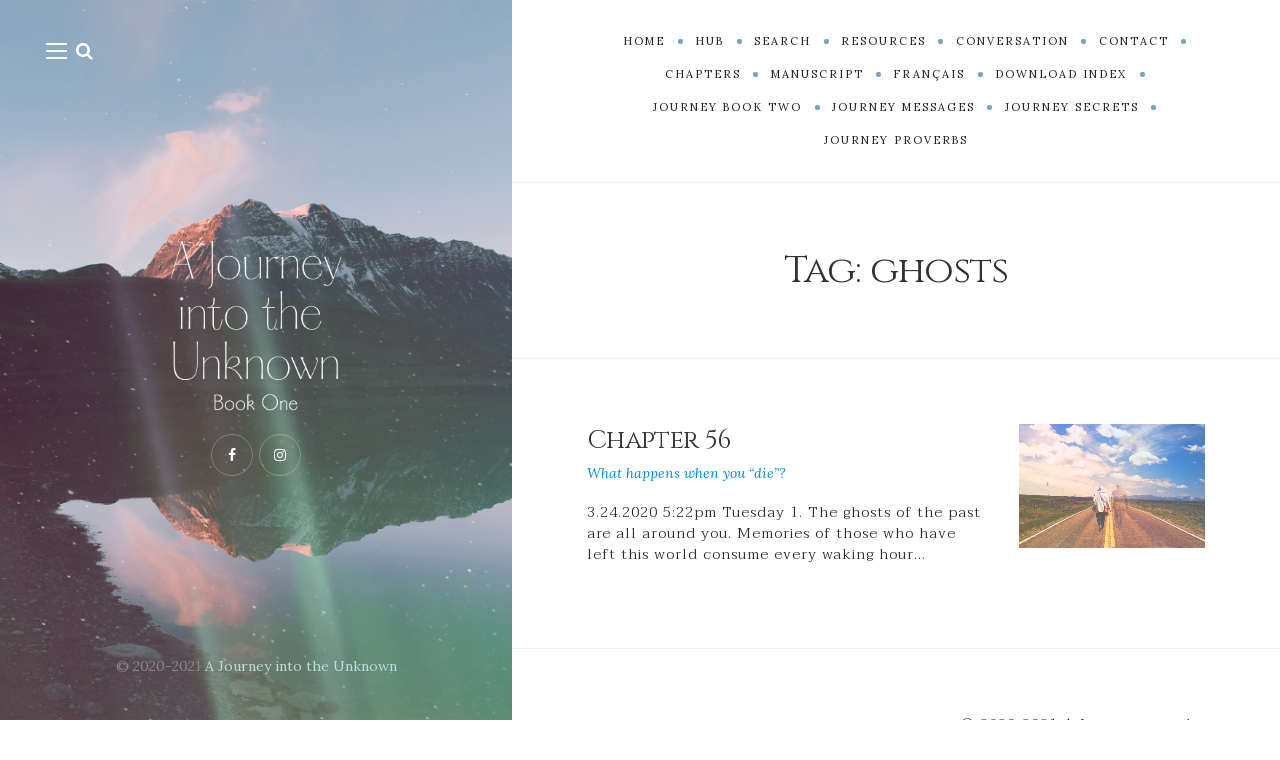

--- FILE ---
content_type: text/html; charset=UTF-8
request_url: http://journey.cocreatingclarity.org/tag/ghosts
body_size: 11156
content:
<!DOCTYPE html>

<html lang="en-US">

<head>
	<meta charset="UTF-8">
	<meta name="viewport" content="width=device-width">
	<link rel="profile" href="http://gmpg.org/xfn/11">
	<link rel="pingback" href="http://journey.cocreatingclarity.org/xmlrpc.php">
	<script>window.koko_analytics = {"url":"http:\/\/journey.cocreatingclarity.org\/koko-analytics-collect.php","post_id":-1,"use_cookie":1,"cookie_path":"\/","dnt":true};</script><meta name='robots' content='index, follow, max-image-preview:large, max-snippet:-1, max-video-preview:-1' />

	<!-- This site is optimized with the Yoast SEO plugin v20.5 - https://yoast.com/wordpress/plugins/seo/ -->
	<title>ghosts Archives - A Journey Into The Unknown</title>
	<link rel="canonical" href="http://journey.cocreatingclarity.org/tag/ghosts" />
	<meta property="og:locale" content="en_US" />
	<meta property="og:type" content="article" />
	<meta property="og:title" content="ghosts Archives - A Journey Into The Unknown" />
	<meta property="og:url" content="http://journey.cocreatingclarity.org/tag/ghosts" />
	<meta property="og:site_name" content="A Journey Into The Unknown" />
	<meta property="og:image" content="http://journey.cocreatingclarity.org/wp-content/uploads/2020/07/Cover-3B.jpg" />
	<meta property="og:image:width" content="1200" />
	<meta property="og:image:height" content="1500" />
	<meta property="og:image:type" content="image/jpeg" />
	<meta name="twitter:card" content="summary_large_image" />
	<script type="application/ld+json" class="yoast-schema-graph">{"@context":"https://schema.org","@graph":[{"@type":"CollectionPage","@id":"http://journey.cocreatingclarity.org/tag/ghosts","url":"http://journey.cocreatingclarity.org/tag/ghosts","name":"ghosts Archives - A Journey Into The Unknown","isPartOf":{"@id":"http://journey.cocreatingclarity.org/#website"},"primaryImageOfPage":{"@id":"http://journey.cocreatingclarity.org/tag/ghosts#primaryimage"},"image":{"@id":"http://journey.cocreatingclarity.org/tag/ghosts#primaryimage"},"thumbnailUrl":"http://journey.cocreatingclarity.org/wp-content/uploads/2020/09/Chatper56.jpg","breadcrumb":{"@id":"http://journey.cocreatingclarity.org/tag/ghosts#breadcrumb"},"inLanguage":"en-US"},{"@type":"ImageObject","inLanguage":"en-US","@id":"http://journey.cocreatingclarity.org/tag/ghosts#primaryimage","url":"http://journey.cocreatingclarity.org/wp-content/uploads/2020/09/Chatper56.jpg","contentUrl":"http://journey.cocreatingclarity.org/wp-content/uploads/2020/09/Chatper56.jpg","width":1280,"height":853,"caption":"Photo credit Tumisu, pixabay.com"},{"@type":"BreadcrumbList","@id":"http://journey.cocreatingclarity.org/tag/ghosts#breadcrumb","itemListElement":[{"@type":"ListItem","position":1,"name":"Home","item":"http://journey.cocreatingclarity.org/"},{"@type":"ListItem","position":2,"name":"ghosts"}]},{"@type":"WebSite","@id":"http://journey.cocreatingclarity.org/#website","url":"http://journey.cocreatingclarity.org/","name":"A Journey Into The Unknown","description":"A call to action for all open hearts willing to step out into the world as Love in form","publisher":{"@id":"http://journey.cocreatingclarity.org/#organization"},"potentialAction":[{"@type":"SearchAction","target":{"@type":"EntryPoint","urlTemplate":"http://journey.cocreatingclarity.org/?s={search_term_string}"},"query-input":"required name=search_term_string"}],"inLanguage":"en-US"},{"@type":"Organization","@id":"http://journey.cocreatingclarity.org/#organization","name":"A Journey into the Unknown","url":"http://journey.cocreatingclarity.org/","logo":{"@type":"ImageObject","inLanguage":"en-US","@id":"http://journey.cocreatingclarity.org/#/schema/logo/image/","url":"http://journey.cocreatingclarity.org/wp-content/uploads/2020/07/Cover-3B.jpg","contentUrl":"http://journey.cocreatingclarity.org/wp-content/uploads/2020/07/Cover-3B.jpg","width":1200,"height":1500,"caption":"A Journey into the Unknown"},"image":{"@id":"http://journey.cocreatingclarity.org/#/schema/logo/image/"}}]}</script>
	<!-- / Yoast SEO plugin. -->


<link rel='dns-prefetch' href='//fonts.googleapis.com' />
<link rel="alternate" type="application/rss+xml" title="A Journey Into The Unknown &raquo; Feed" href="http://journey.cocreatingclarity.org/feed" />
<link rel="alternate" type="application/rss+xml" title="A Journey Into The Unknown &raquo; Comments Feed" href="http://journey.cocreatingclarity.org/comments/feed" />
<link rel="alternate" type="application/rss+xml" title="A Journey Into The Unknown &raquo; ghosts Tag Feed" href="http://journey.cocreatingclarity.org/tag/ghosts/feed" />
<script type="text/javascript">
window._wpemojiSettings = {"baseUrl":"https:\/\/s.w.org\/images\/core\/emoji\/14.0.0\/72x72\/","ext":".png","svgUrl":"https:\/\/s.w.org\/images\/core\/emoji\/14.0.0\/svg\/","svgExt":".svg","source":{"concatemoji":"http:\/\/journey.cocreatingclarity.org\/wp-includes\/js\/wp-emoji-release.min.js?ver=6.2.8"}};
/*! This file is auto-generated */
!function(e,a,t){var n,r,o,i=a.createElement("canvas"),p=i.getContext&&i.getContext("2d");function s(e,t){p.clearRect(0,0,i.width,i.height),p.fillText(e,0,0);e=i.toDataURL();return p.clearRect(0,0,i.width,i.height),p.fillText(t,0,0),e===i.toDataURL()}function c(e){var t=a.createElement("script");t.src=e,t.defer=t.type="text/javascript",a.getElementsByTagName("head")[0].appendChild(t)}for(o=Array("flag","emoji"),t.supports={everything:!0,everythingExceptFlag:!0},r=0;r<o.length;r++)t.supports[o[r]]=function(e){if(p&&p.fillText)switch(p.textBaseline="top",p.font="600 32px Arial",e){case"flag":return s("\ud83c\udff3\ufe0f\u200d\u26a7\ufe0f","\ud83c\udff3\ufe0f\u200b\u26a7\ufe0f")?!1:!s("\ud83c\uddfa\ud83c\uddf3","\ud83c\uddfa\u200b\ud83c\uddf3")&&!s("\ud83c\udff4\udb40\udc67\udb40\udc62\udb40\udc65\udb40\udc6e\udb40\udc67\udb40\udc7f","\ud83c\udff4\u200b\udb40\udc67\u200b\udb40\udc62\u200b\udb40\udc65\u200b\udb40\udc6e\u200b\udb40\udc67\u200b\udb40\udc7f");case"emoji":return!s("\ud83e\udef1\ud83c\udffb\u200d\ud83e\udef2\ud83c\udfff","\ud83e\udef1\ud83c\udffb\u200b\ud83e\udef2\ud83c\udfff")}return!1}(o[r]),t.supports.everything=t.supports.everything&&t.supports[o[r]],"flag"!==o[r]&&(t.supports.everythingExceptFlag=t.supports.everythingExceptFlag&&t.supports[o[r]]);t.supports.everythingExceptFlag=t.supports.everythingExceptFlag&&!t.supports.flag,t.DOMReady=!1,t.readyCallback=function(){t.DOMReady=!0},t.supports.everything||(n=function(){t.readyCallback()},a.addEventListener?(a.addEventListener("DOMContentLoaded",n,!1),e.addEventListener("load",n,!1)):(e.attachEvent("onload",n),a.attachEvent("onreadystatechange",function(){"complete"===a.readyState&&t.readyCallback()})),(e=t.source||{}).concatemoji?c(e.concatemoji):e.wpemoji&&e.twemoji&&(c(e.twemoji),c(e.wpemoji)))}(window,document,window._wpemojiSettings);
</script>
<style type="text/css">
img.wp-smiley,
img.emoji {
	display: inline !important;
	border: none !important;
	box-shadow: none !important;
	height: 1em !important;
	width: 1em !important;
	margin: 0 0.07em !important;
	vertical-align: -0.1em !important;
	background: none !important;
	padding: 0 !important;
}
</style>
	<link rel='stylesheet' id='sbi_styles-css' href='http://journey.cocreatingclarity.org/wp-content/plugins/instagram-feed/css/sbi-styles.min.css?ver=6.1.3' type='text/css' media='all' />
<link rel='stylesheet' id='wp-block-library-css' href='http://journey.cocreatingclarity.org/wp-includes/css/dist/block-library/style.min.css?ver=6.2.8' type='text/css' media='all' />
<style id='wp-block-library-theme-inline-css' type='text/css'>
.wp-block-audio figcaption{color:#555;font-size:13px;text-align:center}.is-dark-theme .wp-block-audio figcaption{color:hsla(0,0%,100%,.65)}.wp-block-audio{margin:0 0 1em}.wp-block-code{border:1px solid #ccc;border-radius:4px;font-family:Menlo,Consolas,monaco,monospace;padding:.8em 1em}.wp-block-embed figcaption{color:#555;font-size:13px;text-align:center}.is-dark-theme .wp-block-embed figcaption{color:hsla(0,0%,100%,.65)}.wp-block-embed{margin:0 0 1em}.blocks-gallery-caption{color:#555;font-size:13px;text-align:center}.is-dark-theme .blocks-gallery-caption{color:hsla(0,0%,100%,.65)}.wp-block-image figcaption{color:#555;font-size:13px;text-align:center}.is-dark-theme .wp-block-image figcaption{color:hsla(0,0%,100%,.65)}.wp-block-image{margin:0 0 1em}.wp-block-pullquote{border-bottom:4px solid;border-top:4px solid;color:currentColor;margin-bottom:1.75em}.wp-block-pullquote cite,.wp-block-pullquote footer,.wp-block-pullquote__citation{color:currentColor;font-size:.8125em;font-style:normal;text-transform:uppercase}.wp-block-quote{border-left:.25em solid;margin:0 0 1.75em;padding-left:1em}.wp-block-quote cite,.wp-block-quote footer{color:currentColor;font-size:.8125em;font-style:normal;position:relative}.wp-block-quote.has-text-align-right{border-left:none;border-right:.25em solid;padding-left:0;padding-right:1em}.wp-block-quote.has-text-align-center{border:none;padding-left:0}.wp-block-quote.is-large,.wp-block-quote.is-style-large,.wp-block-quote.is-style-plain{border:none}.wp-block-search .wp-block-search__label{font-weight:700}.wp-block-search__button{border:1px solid #ccc;padding:.375em .625em}:where(.wp-block-group.has-background){padding:1.25em 2.375em}.wp-block-separator.has-css-opacity{opacity:.4}.wp-block-separator{border:none;border-bottom:2px solid;margin-left:auto;margin-right:auto}.wp-block-separator.has-alpha-channel-opacity{opacity:1}.wp-block-separator:not(.is-style-wide):not(.is-style-dots){width:100px}.wp-block-separator.has-background:not(.is-style-dots){border-bottom:none;height:1px}.wp-block-separator.has-background:not(.is-style-wide):not(.is-style-dots){height:2px}.wp-block-table{margin:0 0 1em}.wp-block-table td,.wp-block-table th{word-break:normal}.wp-block-table figcaption{color:#555;font-size:13px;text-align:center}.is-dark-theme .wp-block-table figcaption{color:hsla(0,0%,100%,.65)}.wp-block-video figcaption{color:#555;font-size:13px;text-align:center}.is-dark-theme .wp-block-video figcaption{color:hsla(0,0%,100%,.65)}.wp-block-video{margin:0 0 1em}.wp-block-template-part.has-background{margin-bottom:0;margin-top:0;padding:1.25em 2.375em}
</style>
<link rel='stylesheet' id='classic-theme-styles-css' href='http://journey.cocreatingclarity.org/wp-includes/css/classic-themes.min.css?ver=6.2.8' type='text/css' media='all' />
<style id='global-styles-inline-css' type='text/css'>
body{--wp--preset--color--black: #000000;--wp--preset--color--cyan-bluish-gray: #abb8c3;--wp--preset--color--white: #fff;--wp--preset--color--pale-pink: #f78da7;--wp--preset--color--vivid-red: #cf2e2e;--wp--preset--color--luminous-vivid-orange: #ff6900;--wp--preset--color--luminous-vivid-amber: #fcb900;--wp--preset--color--light-green-cyan: #7bdcb5;--wp--preset--color--vivid-green-cyan: #00d084;--wp--preset--color--pale-cyan-blue: #8ed1fc;--wp--preset--color--vivid-cyan-blue: #0693e3;--wp--preset--color--vivid-purple: #9b51e0;--wp--preset--color--brown: #cbb78f;--wp--preset--color--dark: #4a4a4a;--wp--preset--color--light-gray: #f5f5f5;--wp--preset--gradient--vivid-cyan-blue-to-vivid-purple: linear-gradient(135deg,rgba(6,147,227,1) 0%,rgb(155,81,224) 100%);--wp--preset--gradient--light-green-cyan-to-vivid-green-cyan: linear-gradient(135deg,rgb(122,220,180) 0%,rgb(0,208,130) 100%);--wp--preset--gradient--luminous-vivid-amber-to-luminous-vivid-orange: linear-gradient(135deg,rgba(252,185,0,1) 0%,rgba(255,105,0,1) 100%);--wp--preset--gradient--luminous-vivid-orange-to-vivid-red: linear-gradient(135deg,rgba(255,105,0,1) 0%,rgb(207,46,46) 100%);--wp--preset--gradient--very-light-gray-to-cyan-bluish-gray: linear-gradient(135deg,rgb(238,238,238) 0%,rgb(169,184,195) 100%);--wp--preset--gradient--cool-to-warm-spectrum: linear-gradient(135deg,rgb(74,234,220) 0%,rgb(151,120,209) 20%,rgb(207,42,186) 40%,rgb(238,44,130) 60%,rgb(251,105,98) 80%,rgb(254,248,76) 100%);--wp--preset--gradient--blush-light-purple: linear-gradient(135deg,rgb(255,206,236) 0%,rgb(152,150,240) 100%);--wp--preset--gradient--blush-bordeaux: linear-gradient(135deg,rgb(254,205,165) 0%,rgb(254,45,45) 50%,rgb(107,0,62) 100%);--wp--preset--gradient--luminous-dusk: linear-gradient(135deg,rgb(255,203,112) 0%,rgb(199,81,192) 50%,rgb(65,88,208) 100%);--wp--preset--gradient--pale-ocean: linear-gradient(135deg,rgb(255,245,203) 0%,rgb(182,227,212) 50%,rgb(51,167,181) 100%);--wp--preset--gradient--electric-grass: linear-gradient(135deg,rgb(202,248,128) 0%,rgb(113,206,126) 100%);--wp--preset--gradient--midnight: linear-gradient(135deg,rgb(2,3,129) 0%,rgb(40,116,252) 100%);--wp--preset--duotone--dark-grayscale: url('#wp-duotone-dark-grayscale');--wp--preset--duotone--grayscale: url('#wp-duotone-grayscale');--wp--preset--duotone--purple-yellow: url('#wp-duotone-purple-yellow');--wp--preset--duotone--blue-red: url('#wp-duotone-blue-red');--wp--preset--duotone--midnight: url('#wp-duotone-midnight');--wp--preset--duotone--magenta-yellow: url('#wp-duotone-magenta-yellow');--wp--preset--duotone--purple-green: url('#wp-duotone-purple-green');--wp--preset--duotone--blue-orange: url('#wp-duotone-blue-orange');--wp--preset--font-size--small: 13px;--wp--preset--font-size--medium: 20px;--wp--preset--font-size--large: 36px;--wp--preset--font-size--x-large: 42px;--wp--preset--spacing--20: 0.44rem;--wp--preset--spacing--30: 0.67rem;--wp--preset--spacing--40: 1rem;--wp--preset--spacing--50: 1.5rem;--wp--preset--spacing--60: 2.25rem;--wp--preset--spacing--70: 3.38rem;--wp--preset--spacing--80: 5.06rem;--wp--preset--shadow--natural: 6px 6px 9px rgba(0, 0, 0, 0.2);--wp--preset--shadow--deep: 12px 12px 50px rgba(0, 0, 0, 0.4);--wp--preset--shadow--sharp: 6px 6px 0px rgba(0, 0, 0, 0.2);--wp--preset--shadow--outlined: 6px 6px 0px -3px rgba(255, 255, 255, 1), 6px 6px rgba(0, 0, 0, 1);--wp--preset--shadow--crisp: 6px 6px 0px rgba(0, 0, 0, 1);}:where(.is-layout-flex){gap: 0.5em;}body .is-layout-flow > .alignleft{float: left;margin-inline-start: 0;margin-inline-end: 2em;}body .is-layout-flow > .alignright{float: right;margin-inline-start: 2em;margin-inline-end: 0;}body .is-layout-flow > .aligncenter{margin-left: auto !important;margin-right: auto !important;}body .is-layout-constrained > .alignleft{float: left;margin-inline-start: 0;margin-inline-end: 2em;}body .is-layout-constrained > .alignright{float: right;margin-inline-start: 2em;margin-inline-end: 0;}body .is-layout-constrained > .aligncenter{margin-left: auto !important;margin-right: auto !important;}body .is-layout-constrained > :where(:not(.alignleft):not(.alignright):not(.alignfull)){max-width: var(--wp--style--global--content-size);margin-left: auto !important;margin-right: auto !important;}body .is-layout-constrained > .alignwide{max-width: var(--wp--style--global--wide-size);}body .is-layout-flex{display: flex;}body .is-layout-flex{flex-wrap: wrap;align-items: center;}body .is-layout-flex > *{margin: 0;}:where(.wp-block-columns.is-layout-flex){gap: 2em;}.has-black-color{color: var(--wp--preset--color--black) !important;}.has-cyan-bluish-gray-color{color: var(--wp--preset--color--cyan-bluish-gray) !important;}.has-white-color{color: var(--wp--preset--color--white) !important;}.has-pale-pink-color{color: var(--wp--preset--color--pale-pink) !important;}.has-vivid-red-color{color: var(--wp--preset--color--vivid-red) !important;}.has-luminous-vivid-orange-color{color: var(--wp--preset--color--luminous-vivid-orange) !important;}.has-luminous-vivid-amber-color{color: var(--wp--preset--color--luminous-vivid-amber) !important;}.has-light-green-cyan-color{color: var(--wp--preset--color--light-green-cyan) !important;}.has-vivid-green-cyan-color{color: var(--wp--preset--color--vivid-green-cyan) !important;}.has-pale-cyan-blue-color{color: var(--wp--preset--color--pale-cyan-blue) !important;}.has-vivid-cyan-blue-color{color: var(--wp--preset--color--vivid-cyan-blue) !important;}.has-vivid-purple-color{color: var(--wp--preset--color--vivid-purple) !important;}.has-black-background-color{background-color: var(--wp--preset--color--black) !important;}.has-cyan-bluish-gray-background-color{background-color: var(--wp--preset--color--cyan-bluish-gray) !important;}.has-white-background-color{background-color: var(--wp--preset--color--white) !important;}.has-pale-pink-background-color{background-color: var(--wp--preset--color--pale-pink) !important;}.has-vivid-red-background-color{background-color: var(--wp--preset--color--vivid-red) !important;}.has-luminous-vivid-orange-background-color{background-color: var(--wp--preset--color--luminous-vivid-orange) !important;}.has-luminous-vivid-amber-background-color{background-color: var(--wp--preset--color--luminous-vivid-amber) !important;}.has-light-green-cyan-background-color{background-color: var(--wp--preset--color--light-green-cyan) !important;}.has-vivid-green-cyan-background-color{background-color: var(--wp--preset--color--vivid-green-cyan) !important;}.has-pale-cyan-blue-background-color{background-color: var(--wp--preset--color--pale-cyan-blue) !important;}.has-vivid-cyan-blue-background-color{background-color: var(--wp--preset--color--vivid-cyan-blue) !important;}.has-vivid-purple-background-color{background-color: var(--wp--preset--color--vivid-purple) !important;}.has-black-border-color{border-color: var(--wp--preset--color--black) !important;}.has-cyan-bluish-gray-border-color{border-color: var(--wp--preset--color--cyan-bluish-gray) !important;}.has-white-border-color{border-color: var(--wp--preset--color--white) !important;}.has-pale-pink-border-color{border-color: var(--wp--preset--color--pale-pink) !important;}.has-vivid-red-border-color{border-color: var(--wp--preset--color--vivid-red) !important;}.has-luminous-vivid-orange-border-color{border-color: var(--wp--preset--color--luminous-vivid-orange) !important;}.has-luminous-vivid-amber-border-color{border-color: var(--wp--preset--color--luminous-vivid-amber) !important;}.has-light-green-cyan-border-color{border-color: var(--wp--preset--color--light-green-cyan) !important;}.has-vivid-green-cyan-border-color{border-color: var(--wp--preset--color--vivid-green-cyan) !important;}.has-pale-cyan-blue-border-color{border-color: var(--wp--preset--color--pale-cyan-blue) !important;}.has-vivid-cyan-blue-border-color{border-color: var(--wp--preset--color--vivid-cyan-blue) !important;}.has-vivid-purple-border-color{border-color: var(--wp--preset--color--vivid-purple) !important;}.has-vivid-cyan-blue-to-vivid-purple-gradient-background{background: var(--wp--preset--gradient--vivid-cyan-blue-to-vivid-purple) !important;}.has-light-green-cyan-to-vivid-green-cyan-gradient-background{background: var(--wp--preset--gradient--light-green-cyan-to-vivid-green-cyan) !important;}.has-luminous-vivid-amber-to-luminous-vivid-orange-gradient-background{background: var(--wp--preset--gradient--luminous-vivid-amber-to-luminous-vivid-orange) !important;}.has-luminous-vivid-orange-to-vivid-red-gradient-background{background: var(--wp--preset--gradient--luminous-vivid-orange-to-vivid-red) !important;}.has-very-light-gray-to-cyan-bluish-gray-gradient-background{background: var(--wp--preset--gradient--very-light-gray-to-cyan-bluish-gray) !important;}.has-cool-to-warm-spectrum-gradient-background{background: var(--wp--preset--gradient--cool-to-warm-spectrum) !important;}.has-blush-light-purple-gradient-background{background: var(--wp--preset--gradient--blush-light-purple) !important;}.has-blush-bordeaux-gradient-background{background: var(--wp--preset--gradient--blush-bordeaux) !important;}.has-luminous-dusk-gradient-background{background: var(--wp--preset--gradient--luminous-dusk) !important;}.has-pale-ocean-gradient-background{background: var(--wp--preset--gradient--pale-ocean) !important;}.has-electric-grass-gradient-background{background: var(--wp--preset--gradient--electric-grass) !important;}.has-midnight-gradient-background{background: var(--wp--preset--gradient--midnight) !important;}.has-small-font-size{font-size: var(--wp--preset--font-size--small) !important;}.has-medium-font-size{font-size: var(--wp--preset--font-size--medium) !important;}.has-large-font-size{font-size: var(--wp--preset--font-size--large) !important;}.has-x-large-font-size{font-size: var(--wp--preset--font-size--x-large) !important;}
.wp-block-navigation a:where(:not(.wp-element-button)){color: inherit;}
:where(.wp-block-columns.is-layout-flex){gap: 2em;}
.wp-block-pullquote{font-size: 1.5em;line-height: 1.6;}
</style>
<link rel='stylesheet' id='contact-form-7-css' href='http://journey.cocreatingclarity.org/wp-content/plugins/contact-form-7/includes/css/styles.css?ver=5.7.5.1' type='text/css' media='all' />
<link rel='stylesheet' id='wild-book-fonts-css' href='//fonts.googleapis.com/css?family=Lora%3A400%2C700%2C400italic%2C700italic%7CRaleway%3A500%2C600&#038;ver=1.8.2#038;subset=latin%2Clatin-ext&#038;display=swap' type='text/css' media='all' />
<link rel='stylesheet' id='font-awesome-css' href='http://journey.cocreatingclarity.org/wp-content/plugins/wild-book-bundle/assets/css/font-awesome.min.css?ver=4.7.0' type='text/css' media='all' />
<link rel='stylesheet' id='wild-book-style-css' href='http://journey.cocreatingclarity.org/wp-content/themes/wildbook/style.css?ver=1.8.2' type='text/css' media='all' />
<style id='wild-book-style-inline-css' type='text/css'>

        .header-image img {
          max-width: 13em;
          height: auto;
        }
        .header-image {
          margin-bottom: 1em;
        }
        .sidebar {
          color: #878787;
        }
        .sidebar a {
          color: #badcdb;
        }
        .sidebar a:hover {
          color: #dfe87f;
        }
        .toggle-buttons .search-toggle:hover {
          color: #dfe87f;
        }
        .nav-toggle:hover .menu-icon, 
        .nav-toggle:hover .menu-icon:before, 
        .nav-toggle:hover .menu-icon:after {
          background-color: #dfe87f;
        }
        @media (min-width: 992px) {
          .top-nav .nav-menu > li > a:hover {
            color: #adaf0e;
          }
        }
        .top-nav-toggle:hover {
          color: #adaf0e;
        }
        @media (min-width: 992px) { 
          .top-nav .nav-menu .sub-menu > li > a:hover {
            color: #86a073;
          }
        }
        .top-nav .nav-menu > li:after {
          background-color: #73a7ba;
        }
        body,
        a,
        .entry-content .wp-block-quote__citation, 
        .entry-content .wp-block-quote cite, 
        .entry-content .wp-block-quote footer,
        .entry-content .wp-block-file a,
        .entry-content .wp-block-file .wp-block-file__button {
          color: #212121;
        }
        a:hover {
          color: rgba( 33, 33, 33, 0.75 )
        }
        hr,
        pre,
        .text-box {
          border-color: rgba( 33, 33, 33, 0.15 );
        }
        table, th, td,
        .entry-content .wp-block-table td, 
        .entry-content .wp-block-table th {
          border-color: rgba( 33, 33, 33, 0.15 )
        }
        table, th, td {
          border-color: rgba( 33, 33, 33, 0.15 )
        }
        .cat-links:after {
          background-color: rgba( 33, 33, 33, 0.15 );
        }
        .comment-reply-link,
        .comment-reply-link:hover {
          color: #212121;
        }
        .comment-reply-link,
        .wdb-widget-about-me .social-profiles a {
          border-color: rgba( 33, 33, 33, 0.17 );
        }
        .comment-reply-link:hover,
        .wdb-widget-about-me .social-profiles a:hover {
          border-color: rgba( 33, 33, 33, 0.35 );
        }
        .post-meta, 
        .post-date, 
        .comment-meta, 
        .entry-meta .portfolio-cats a,
        .comment-list .bypostauthor .fn:after,
        .post-navigation .nav-meta,
        .widget_archive ul, 
        .widget_categories ul, 
        .widget_recent_comments ul,
        caption,
        .tags-list a, 
        .tagcloud a,
        .tags-list a:hover, 
        .tagcloud a:hover,
        .gray-text,
        .post-password-form label,
        .entry-content .wp-block-latest-posts__post-date,
        .entry-content .wp-block-categories li,
        .entry-content .wp-block-archives li,
        .entry-content .wp-block-latest-comments__comment-date,
        .entry-content .tag-link-count,
        .entry-content .wp-block-rss__item-publish-date,
        .entry-content .wp-block-rss__item-author {
          color: #5b5b5b;
        }
        .post-meta + .post-meta:before {
          color: rgba( 91, 91, 91, 0.75 );
        }
        .tags-list a, 
        .tagcloud a {
          border-color: rgba( 91, 91, 91, 0.2 );
        }
        .tags-list a:hover, 
        .tagcloud a:hover {
          border-color: rgba( 91, 91, 91, 0.5 );
        }
        .taxonomy-description a,
        .page-content a,
        .entry-meta a,
        .entry-content a:not(.wp-block-button__link):not(.wbb-share-button),
        .author-info a,
        .comment-content a,
        .textwidget a,
        .comment-navigation a,
        .image-navigation a,
        .pingback .comment-body > a,
        .comment-meta a,
        .logged-in-as a,
        .widget_calendar a,
        .entry-content .wp-block-calendar tfoot a {
          color: #048cd1;
        }
        .taxonomy-description a:hover,
        .page-content a:hover,
        .entry-content a:not(.wp-block-button__link):not(.wbb-share-button):hover,
        .comment-content a:hover,
        .author-info a:hover,
        .textwidget a:hover,
        .cat-links a:hover,
        .entry-meta a:hover,
        .comment-navigation a:hover,
        .image-navigation a:hover,
        .pingback .comment-body > a:hover,
        .comment-meta a:hover,
        .logged-in-as a:hover,
        .widget_calendar a:hover,
        .portfolio-grid .portfolio-cats a:hover,
        .entry-content .wp-block-calendar tfoot a {
          color: #669ee2;
        }
        .wp-caption-text,
        .entry-caption,
        .entry-content .wp-block-audio figcaption,
        .entry-content .wp-block-video figcaption,
        .entry-content .wp-block-image figcaption,
        .entry-content .wp-block-embed figcaption {
          color: #576000;
        }
        button,
        input[type='button'],
        input[type='reset'],
        input[type='submit'],
        .page-numbers:hover,
        .page-numbers.current {
          background: #527093;
        }
        button:hover,
        input[type='button']:hover,
        input[type='reset']:hover,
        input[type='submit']:hover {
          background: #c3e0df;
        }
        .sticky-badge {
          background-color: #a5c172;
        }
        .double-bounce1, 
        .double-bounce2 {
          background-color: #555189;
        }
        .site {
          visibility:hidden;
        }
        .loaded .site {
          visibility:visible;
        }
      
</style>
<link rel='stylesheet' id='slb_core-css' href='http://journey.cocreatingclarity.org/wp-content/plugins/simple-lightbox/client/css/app.css?ver=2.9.3' type='text/css' media='all' />
<script type='text/javascript' src='http://journey.cocreatingclarity.org/wp-content/plugins/1and1-wordpress-assistant/js/cookies.js?ver=6.2.8' id='1and1-wp-cookies-js'></script>
<script type='text/javascript' src='http://journey.cocreatingclarity.org/wp-includes/js/jquery/jquery.min.js?ver=3.6.4' id='jquery-core-js'></script>
<script type='text/javascript' src='http://journey.cocreatingclarity.org/wp-includes/js/jquery/jquery-migrate.min.js?ver=3.4.0' id='jquery-migrate-js'></script>
<link rel="https://api.w.org/" href="http://journey.cocreatingclarity.org/wp-json/" /><link rel="alternate" type="application/json" href="http://journey.cocreatingclarity.org/wp-json/wp/v2/tags/350" /><link rel="EditURI" type="application/rsd+xml" title="RSD" href="http://journey.cocreatingclarity.org/xmlrpc.php?rsd" />
<link rel="wlwmanifest" type="application/wlwmanifest+xml" href="http://journey.cocreatingclarity.org/wp-includes/wlwmanifest.xml" />
<meta name="generator" content="WordPress 6.2.8" />
	<link rel="preconnect" href="https://fonts.googleapis.com">
	<link rel="preconnect" href="https://fonts.gstatic.com">
	<link href='https://fonts.googleapis.com/css2?display=swap&family=Taviraj:wght@300&family=Cinzel' rel='stylesheet'><style type="text/css" id="custom-background-css">
          .sidebar {
            background-image: url( http://journey.cocreatingclarity.org/wp-content/uploads/2020/07/Background-3B.jpg ) ;
          }
          .sidebar:before {
            display: block;
          }
          .sidebar {
            background-position: center center;
            background-size: cover;
            background-repeat: no-repeat;
            background-attachment: scroll;
          }
          .sidebar:before {
            opacity: 0;
          }</style><link rel="icon" href="http://journey.cocreatingclarity.org/wp-content/uploads/2020/12/cropped-journeyfavicon-32x32.png" sizes="32x32" />
<link rel="icon" href="http://journey.cocreatingclarity.org/wp-content/uploads/2020/12/cropped-journeyfavicon-192x192.png" sizes="192x192" />
<link rel="apple-touch-icon" href="http://journey.cocreatingclarity.org/wp-content/uploads/2020/12/cropped-journeyfavicon-180x180.png" />
<meta name="msapplication-TileImage" content="http://journey.cocreatingclarity.org/wp-content/uploads/2020/12/cropped-journeyfavicon-270x270.png" />
		<style type="text/css" id="wp-custom-css">
			.header-image img {
  transform: translate(0);
}
.header-image img { -ms-interpolation-mode: bicubic; }		</style>
			<style id="egf-frontend-styles" type="text/css">
		p {font-family: 'Taviraj', sans-serif;font-size: 15px;font-style: normal;font-weight: 300;letter-spacing: 1px;line-height: 1.4;} h1 {font-family: 'Cinzel', sans-serif;font-style: normal;font-weight: 400;} h2 {font-family: 'Cinzel', sans-serif;font-style: normal;font-weight: 400;} h3 {font-family: 'Cinzel', sans-serif;font-style: normal;font-weight: 400;} h4 {font-family: 'Cinzel', sans-serif;font-style: normal;font-weight: 400;} h5 {} h6 {} 	</style>
	
  <noscript>
    <style type="text/css">
    body {
      height: auto;
      overflow: visible;
    }
    .preloader {
      display: none;
    }
    .site {
      visibility: visible;
    }
    </style>
  </noscript>
</head>

<body class="archive tag tag-ghosts tag-350 custom-background wp-embed-responsive simple-list-layout">

<div class="preloader">
  <div class="spinner">
    <div class="double-bounce1"></div>
    <div class="double-bounce2"></div>
  </div>
</div>

<div id="page" class="hfeed site">
  <nav id="sidebar-nav" class="sidebar-nav off-canvas-nav"><div id="nav-container" class="nav-container"><ul id="menu-primary-navigation" class="nav-menu"><li id="menu-item-866" class="menu-item menu-item-type-custom menu-item-object-custom menu-item-866"><a href="/">Home</a></li>
<li id="menu-item-3655" class="menu-item menu-item-type-custom menu-item-object-custom menu-item-3655"><a target="_blank" rel="noopener" href="http://journeyhub.cocreatingclarity.org/">Hub</a></li>
<li id="menu-item-2213" class="menu-item menu-item-type-custom menu-item-object-custom menu-item-2213"><a target="_blank" rel="noopener" href="http://cocreatingclarity.org/AJITU/">Search</a></li>
<li id="menu-item-3683" class="menu-item menu-item-type-custom menu-item-object-custom menu-item-3683"><a target="_blank" rel="noopener" href="http://journeyhub.cocreatingclarity.org/resources">Resources</a></li>
<li id="menu-item-3682" class="menu-item menu-item-type-custom menu-item-object-custom menu-item-3682"><a target="_blank" rel="noopener" href="http://journeyhub.cocreatingclarity.org/conversation">Conversation</a></li>
<li id="menu-item-127" class="menu-item menu-item-type-post_type menu-item-object-page menu-item-127"><a href="http://journey.cocreatingclarity.org/contact">Contact</a></li>
<li id="menu-item-1196" class="menu-item menu-item-type-post_type menu-item-object-page current_page_parent menu-item-1196"><a href="http://journey.cocreatingclarity.org/the-book">Chapters</a></li>
<li id="menu-item-999" class="menu-item menu-item-type-post_type menu-item-object-page menu-item-999"><a href="http://journey.cocreatingclarity.org/manuscript">Manuscript</a></li>
<li id="menu-item-2101" class="menu-item menu-item-type-post_type menu-item-object-page menu-item-2101"><a href="http://journey.cocreatingclarity.org/francais">Français</a></li>
<li id="menu-item-1832" class="menu-item menu-item-type-post_type menu-item-object-page menu-item-1832"><a href="http://journey.cocreatingclarity.org/download-index">Download Index</a></li>
<li id="menu-item-3658" class="menu-item menu-item-type-custom menu-item-object-custom menu-item-3658"><a target="_blank" rel="noopener" href="http://journeytwo.cocreatingclarity.org/">Journey Book Two</a></li>
<li id="menu-item-3659" class="menu-item menu-item-type-custom menu-item-object-custom menu-item-3659"><a target="_blank" rel="noopener" href="http://journeymessages.cocreatingclarity.org/">Journey Messages</a></li>
<li id="menu-item-3687" class="menu-item menu-item-type-custom menu-item-object-custom menu-item-3687"><a target="_blank" rel="noopener" href="http://journeysecrets.cocreatingclarity.org/">Journey Secrets</a></li>
<li id="menu-item-3678" class="menu-item menu-item-type-custom menu-item-object-custom menu-item-3678"><a target="_blank" rel="noopener" href="http://journeyproverbs.cocreatingclarity.org/">Journey Proverbs</a></li>
</ul></div> <a href="#" id="close-canvas-nav" class="close-canvas-nav"><i class="fa fa-close"></i></a></nav>
  <div class="wrapper">
    
<div id="sidebar" class="sidebar">
  <div class="sidebar-inner">

    <nav id="sidebar-nav" class="sidebar-nav hidden-nav"><div id="nav-container" class="nav-container"><ul id="menu-primary-navigation-1" class="nav-menu"><li class="menu-item menu-item-type-custom menu-item-object-custom menu-item-866"><a href="/">Home</a></li>
<li class="menu-item menu-item-type-custom menu-item-object-custom menu-item-3655"><a target="_blank" rel="noopener" href="http://journeyhub.cocreatingclarity.org/">Hub</a></li>
<li class="menu-item menu-item-type-custom menu-item-object-custom menu-item-2213"><a target="_blank" rel="noopener" href="http://cocreatingclarity.org/AJITU/">Search</a></li>
<li class="menu-item menu-item-type-custom menu-item-object-custom menu-item-3683"><a target="_blank" rel="noopener" href="http://journeyhub.cocreatingclarity.org/resources">Resources</a></li>
<li class="menu-item menu-item-type-custom menu-item-object-custom menu-item-3682"><a target="_blank" rel="noopener" href="http://journeyhub.cocreatingclarity.org/conversation">Conversation</a></li>
<li class="menu-item menu-item-type-post_type menu-item-object-page menu-item-127"><a href="http://journey.cocreatingclarity.org/contact">Contact</a></li>
<li class="menu-item menu-item-type-post_type menu-item-object-page current_page_parent menu-item-1196"><a href="http://journey.cocreatingclarity.org/the-book">Chapters</a></li>
<li class="menu-item menu-item-type-post_type menu-item-object-page menu-item-999"><a href="http://journey.cocreatingclarity.org/manuscript">Manuscript</a></li>
<li class="menu-item menu-item-type-post_type menu-item-object-page menu-item-2101"><a href="http://journey.cocreatingclarity.org/francais">Français</a></li>
<li class="menu-item menu-item-type-post_type menu-item-object-page menu-item-1832"><a href="http://journey.cocreatingclarity.org/download-index">Download Index</a></li>
<li class="menu-item menu-item-type-custom menu-item-object-custom menu-item-3658"><a target="_blank" rel="noopener" href="http://journeytwo.cocreatingclarity.org/">Journey Book Two</a></li>
<li class="menu-item menu-item-type-custom menu-item-object-custom menu-item-3659"><a target="_blank" rel="noopener" href="http://journeymessages.cocreatingclarity.org/">Journey Messages</a></li>
<li class="menu-item menu-item-type-custom menu-item-object-custom menu-item-3687"><a target="_blank" rel="noopener" href="http://journeysecrets.cocreatingclarity.org/">Journey Secrets</a></li>
<li class="menu-item menu-item-type-custom menu-item-object-custom menu-item-3678"><a target="_blank" rel="noopener" href="http://journeyproverbs.cocreatingclarity.org/">Journey Proverbs</a></li>
</ul></div></nav>
        <div class="toggle-buttons">
            <a href="#" id="nav-toggle" class="nav-toggle"><i class="menu-icon"></i></a>
      
      <a href="#" id="search-toggle" class="search-toggle"><i class="fa fa-search"></i></a> 
      <form role="search" method="get" class="search-form" action="http://journey.cocreatingclarity.org/">
        <div class="search-wrap">
          <label>
            <input type="search" class="search-field" placeholder="Type keywords..." value="" name="s" title="Search for:" />
          </label>
          <button type="submit" class="search-submit"><i class="fa fa-search"></i></button>
        </div>
			</form>    </div>
    
    <header id="masthead" class="site-header" role="banner">
      
      <div class="site-identity">
        <div class="header-image"><a href="http://journey.cocreatingclarity.org/" rel="home"><img src="http://journey.cocreatingclarity.org/wp-content/uploads/2021/01/WhiteTitle_journeybook1.png" height="2000" width="2000" alt="A Journey Into The Unknown" /></a></div><div class="social-profiles"><a href="https://www.facebook.com/CCCSelf/" class="facebook" target="_blank" ><i class="fa fa-facebook"></i></a><a href="https://www.instagram.com/cocreatingclarity" class="instagram" target="_blank" ><i class="fa fa-instagram"></i></a></div>      </div>

          </header>

    <footer id="colophon" class="site-info" role="contentinfo">
      <div class="site-copyright">© 2020-2021 <a href="http://journey.cocreatingclarity.org/">A Journey into the Unknown </a></div>    </footer>

  </div><!-- .sidebar-inner -->
</div><!-- .sidebar -->
    <div id="content" class="site-content">
    
    
          <nav id="top-nav" class="top-nav right-side-navigation">
            <a href="#" id="top-nav-toggle" class="top-nav-toggle" title="Navigation" data-close-text="Close">
              <span>Navigation</span> <i class="fa fa-angle-down"></i>
            </a>
            <ul id="menu-primary-navigation-2" class="nav-menu"><li class="menu-item menu-item-type-custom menu-item-object-custom menu-item-866"><a href="/"><span>Home</span></a></li><li class="menu-item menu-item-type-custom menu-item-object-custom menu-item-3655"><a target="_blank" rel="noopener" href="http://journeyhub.cocreatingclarity.org/"><span>Hub</span></a></li><li class="menu-item menu-item-type-custom menu-item-object-custom menu-item-2213"><a target="_blank" rel="noopener" href="http://cocreatingclarity.org/AJITU/"><span>Search</span></a></li><li class="menu-item menu-item-type-custom menu-item-object-custom menu-item-3683"><a target="_blank" rel="noopener" href="http://journeyhub.cocreatingclarity.org/resources"><span>Resources</span></a></li><li class="menu-item menu-item-type-custom menu-item-object-custom menu-item-3682"><a target="_blank" rel="noopener" href="http://journeyhub.cocreatingclarity.org/conversation"><span>Conversation</span></a></li><li class="menu-item menu-item-type-post_type menu-item-object-page menu-item-127"><a href="http://journey.cocreatingclarity.org/contact"><span>Contact</span></a></li><li class="menu-item menu-item-type-post_type menu-item-object-page current_page_parent menu-item-1196"><a href="http://journey.cocreatingclarity.org/the-book"><span>Chapters</span></a></li><li class="menu-item menu-item-type-post_type menu-item-object-page menu-item-999"><a href="http://journey.cocreatingclarity.org/manuscript"><span>Manuscript</span></a></li><li class="menu-item menu-item-type-post_type menu-item-object-page menu-item-2101"><a href="http://journey.cocreatingclarity.org/francais"><span>Français</span></a></li><li class="menu-item menu-item-type-post_type menu-item-object-page menu-item-1832"><a href="http://journey.cocreatingclarity.org/download-index"><span>Download Index</span></a></li><li class="menu-item menu-item-type-custom menu-item-object-custom menu-item-3658"><a target="_blank" rel="noopener" href="http://journeytwo.cocreatingclarity.org/"><span>Journey Book Two</span></a></li><li class="menu-item menu-item-type-custom menu-item-object-custom menu-item-3659"><a target="_blank" rel="noopener" href="http://journeymessages.cocreatingclarity.org/"><span>Journey Messages</span></a></li><li class="menu-item menu-item-type-custom menu-item-object-custom menu-item-3687"><a target="_blank" rel="noopener" href="http://journeysecrets.cocreatingclarity.org/"><span>Journey Secrets</span></a></li><li class="menu-item menu-item-type-custom menu-item-object-custom menu-item-3678"><a target="_blank" rel="noopener" href="http://journeyproverbs.cocreatingclarity.org/"><span>Journey Proverbs</span></a></li></ul>
          </nav>
	<section id="primary" class="content-area">
		<main id="main" class="site-main" role="main">

		
      
			<header class="page-header inner-box">
        <div class="content-container">
				<h1 class="page-title">Tag: <span>ghosts</span></h1>        </div>
			</header><!-- .page-header -->

      
      
        
<article id="post-1856" class="list-item inner-box post-1856 post type-post status-publish format-standard has-post-thumbnail hentry category-what-happens-when-you-die tag-backstage tag-body tag-character tag-death tag-departed tag-die tag-fear tag-ghosts tag-lifetimes tag-memories">
  <div class="content-container">
    <div class="list-item-row">

            <a class="post-thumbnail" href="http://journey.cocreatingclarity.org/chapter-56" aria-hidden="true">
        <img width="500" height="333" src="http://journey.cocreatingclarity.org/wp-content/uploads/2020/09/Chatper56-500x333.jpg" class="attachment-medium-thumbnail-not-crop size-medium-thumbnail-not-crop wp-post-image" alt="Chapter 56" decoding="async" srcset="http://journey.cocreatingclarity.org/wp-content/uploads/2020/09/Chatper56-500x333.jpg 500w, http://journey.cocreatingclarity.org/wp-content/uploads/2020/09/Chatper56-300x200.jpg 300w, http://journey.cocreatingclarity.org/wp-content/uploads/2020/09/Chatper56-1024x682.jpg 1024w, http://journey.cocreatingclarity.org/wp-content/uploads/2020/09/Chatper56-768x512.jpg 768w, http://journey.cocreatingclarity.org/wp-content/uploads/2020/09/Chatper56-940x626.jpg 940w, http://journey.cocreatingclarity.org/wp-content/uploads/2020/09/Chatper56.jpg 1280w" sizes="(max-width: 500px) 100vw, 500px" />      </a>
      
      <div class="list-item-content">
        <header class="entry-header">
        <h2 class="entry-title"><a href="http://journey.cocreatingclarity.org/chapter-56" rel="bookmark">Chapter 56</a></h2><div class="entry-meta"><span class="post-cats post-meta"><a href="http://journey.cocreatingclarity.org/category/what-happens-when-you-die" rel="category tag">What happens when you “die”?</a></span></div>        </header>

                <div class="entry-summary">
          <p>3.24.2020 5:22pm Tuesday 1. The ghosts of the past are all around you. Memories of those who have left this world consume every waking hour&#8230;</p>
        </div><!-- .entry-summary -->
              </div><!-- .entry-header -->

    </div>
  </div>
</article><!-- #post-## -->

            
      
		</main><!-- .site-main -->
	</section><!-- .content-area -->

				
			    			  	<div id="secondary" class="secondary inner-box">
				    <div class="content-container">
				      <div class="widget-areas flex-row huge-gutter">

				        				        <div id="widget-area-1" class="widget-area flex-item" role="complementary">
				          <aside id="text-5" class="widget widget_text">			<div class="textwidget"></div>
		</aside>				        </div>
				        
				        				        <div id="widget-area-2" class="widget-area flex-item" role="complementary">
				          <aside id="text-6" class="widget widget_text">			<div class="textwidget"><p style="text-align: right;">© 2020-2021 A Journey into the Unknown</p>
</div>
		</aside>				        </div>
				        				        
				      </div>
				    </div>
			  	</div><!-- .secondary -->
				
						    </div><!-- .site-content -->
	   	</div> 
	</div><!-- #page -->
	<!-- Instagram Feed JS -->
<script type="text/javascript">
var sbiajaxurl = "http://journey.cocreatingclarity.org/wp-admin/admin-ajax.php";
</script>
<script type='text/javascript' defer src='http://journey.cocreatingclarity.org/wp-content/plugins/koko-analytics/assets/dist/js/script.js?ver=1.0.38' id='koko-analytics-js'></script>
<script type='text/javascript' src='http://journey.cocreatingclarity.org/wp-content/plugins/contact-form-7/includes/swv/js/index.js?ver=5.7.5.1' id='swv-js'></script>
<script type='text/javascript' id='contact-form-7-js-extra'>
/* <![CDATA[ */
var wpcf7 = {"api":{"root":"http:\/\/journey.cocreatingclarity.org\/wp-json\/","namespace":"contact-form-7\/v1"}};
/* ]]> */
</script>
<script type='text/javascript' src='http://journey.cocreatingclarity.org/wp-content/plugins/contact-form-7/includes/js/index.js?ver=5.7.5.1' id='contact-form-7-js'></script>
<script type='text/javascript' src='http://journey.cocreatingclarity.org/wp-includes/js/imagesloaded.min.js?ver=4.1.4' id='imagesloaded-js'></script>
<script type='text/javascript' src='http://journey.cocreatingclarity.org/wp-content/themes/wildbook/assets/js/functions.dev.js?ver=1.8.2' id='wild-book-functions-js'></script>
<script type="text/javascript" id="slb_context">/* <![CDATA[ */if ( !!window.jQuery ) {(function($){$(document).ready(function(){if ( !!window.SLB ) { {$.extend(SLB, {"context":["public","user_guest"]});} }})})(jQuery);}/* ]]> */</script>
</body>
</html>